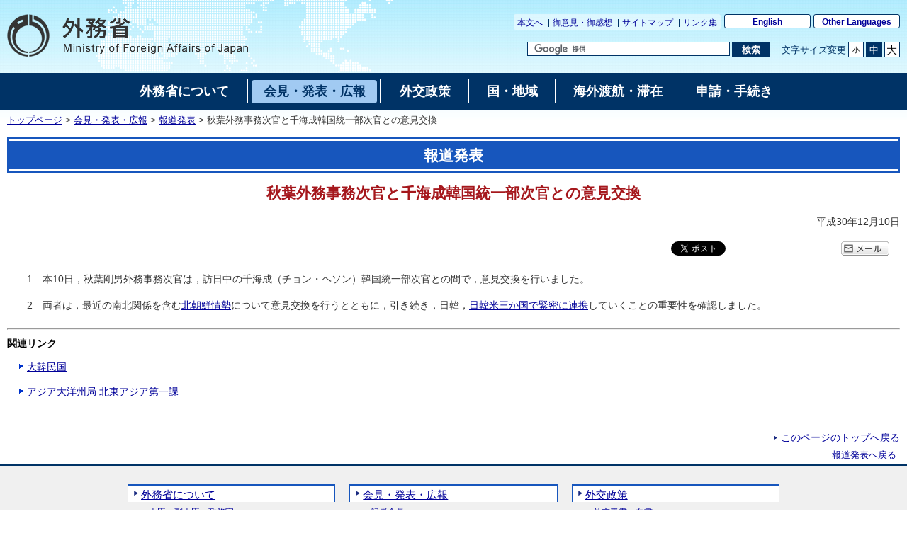

--- FILE ---
content_type: text/html
request_url: https://www.mofa.go.jp/mofaj/press/release/press4_006857.html
body_size: 5167
content:
<!DOCTYPE html>
<html lang="ja">
<head>
    <meta charset="UTF-8">
    <title>秋葉外務事務次官と千海成韓国統一部次官との意見交換｜外務省</title>
    <meta name="viewport" content="width=device-width,initial-scale=1.0,minimum-scale=0.25,user-scalable=yes">
    <meta name="description" content="">
    <meta name="keywords" content="">
    <meta name="robots" content="index,follow">
    <meta name="copyright" content="Copyright (C) Ministry of Foreign Affairs of Japan.">
    <link rel="shortcut icon" href="/mofaj/files/100002787.ico">
    <link rel="index" title="外務省ホームページ（日本語）:トップページ" href="/mofaj/index.html">
    <link rel="stylesheet" href="/mofaj/style/old_import_ja.css" media="all">
    <link rel="stylesheet" href="/mofaj/style/layout.css" media="all">
    <link rel="stylesheet" href="/mofaj/style/new_common.css" media="all">
    <link rel="stylesheet" href="/mofaj/style/new_aly.css" media="all">
    <link rel="stylesheet" href="/mofaj/style/print.css" media="print">
    <!-- OGP -->
    <meta property="og:locale" content="ja_JP">
    <meta property="og:title" content="秋葉外務事務次官と千海成韓国統一部次官との意見交換">
    <meta property="og:type" content="government">
    <meta property="og:url" content="https://www.mofa.go.jp/mofaj/press/release/press4_006857.html">
    <meta name="twitter:card" content="summary">
    <meta property="og:image" content="https://www.mofa.go.jp/mofaj/files/100002816.jpg">
    <meta property="og:site_name" content="Ministry of Foreign Affairs of Japan">
    <meta property="fb:app_id" content="">
    <script src="/mofaj/js/jquery-3-6-0.js"></script>
    <script id="twitter-wjs" src="https://platform.twitter.com/widgets.js"></script>
    <script>
    var mofa_title = '秋葉外務事務次官と千海成韓国統一部次官との意見交換';
    var mofa_fb_appid = '';
    /* -----------------------------------------------------------------------------
    SNS連携用JS
    注：事前に mofa_fb_appid, mofa_title が定義されていることを前提とする
    mofa_fb_appid: facebook アプリID
    mofa_title: SNS掲載用のタイトル
    ----------------------------------------------------------------------------- */
    $(document).ready(function(){
        // facebook いいね！ボタン
        var fb_url = "//www.facebook.com/plugins/like.php?href="+ encodeURIComponent(document.URL) +"&send=false&layout=button_count&width=115&show_faces=false&font&colorscheme=light&action=like&height=21&appId="+ mofa_fb_appid;
        if ( $('html').attr('lang') == 'en' ) fb_url += "&locale=en_US"; //英語サイト用
        $('#social-btn-fb').attr('src', fb_url);
        
        // メール ボタン
        var mail_url = "mailto:?" + "body="+ encodeURI(document.URL);
        $('#social-btn-mail').attr('href', mail_url);
    });
    </script>
    <script src="/mofaj/js/common.js"></script>
    <style>
        #maincontents div.social-btn-wrapper:nth-of-type(2),
        html[lang="en"] #maincontents div.social-btn-wrapper:nth-of-type(2){
            max-width: 90px !important;
        }
    </style>
</head>

<body class="page-pressrelease">
    <noscript><p>外務省ホームページは「JavaScript」が使われております。<br>「JavaScript」をONにしてご利用ください。</p></noscript>
    <div id="wrapper">
        <header id="header">
            <div id="logo-mofa"><a href="/mofaj/index.html"><img src="/mofaj/files/100000043.png" alt="外務省　Ministry of Foreign Affairs of Japan"></a></div>
            <div id="header-right">
                <div class="menu-sub">
                    <span><a href="#contents" title="本文へ移動" tabindex="1">本文へ</a></span>
                    <span><a href="/mofaj/comment/index.html">御意見・御感想</a></span>
                    <span><a href="/mofaj/map/index.html">サイトマップ</a></span>
                    <span><a href="/mofaj/link/index.html">リンク集</a></span>
                </div>
                <div class="menu-language"><span><a href="/index.html" lang="en">English</a></span><span><a href="/about/emb_cons/over/multi.html" lang="en">Other Languages</a></span></div>
                <div id="func">
                    <form action="//www.mofa.go.jp/mofaj/searchresult.html" id="cse-search-box" method="get" role="search">
                        <input type="hidden" name="cx" value="011758268112499481406:fkqokg_sxzw">
                        <input type="hidden" name="ie" value="UTF-8">
                        <input type="hidden" name="oe" value="UTF-8">
                        <input type="text" name="q" size="15" id="searchbox" aria-label="検索文字列テキストボックス" title="検索を行いたい文字列を入力してください。" placeholder="カスタム検索">
                        <button type="submit" id="searchbutton" aria-label="検索実行ボタン" title="検索を実行する"><span>検索</span></button>
                    </form>
                    <script src="//www.google.com/cse/brand?form=cse-search-box&amp;lang=ja"></script>
                    <dl id="textchanger">
                        <dt>文字サイズ変更</dt>
                        <dd class="small"><a href="#" title="文字サイズを小にする">小</a></dd>
                        <dd class="middle"><a href="#" title="文字サイズを標準にする">中</a></dd>
                        <dd class="large"><a href="#" title="文字サイズを大にする">大</a></dd>
                    </dl>
                    <!-- /#func -->
                </div>
                <!-- /#header-right -->
            </div>
            <!-- /#header -->
        </header>

        <nav id="navi-global" class="dsp-non">
            <ul>
                <li class="about"><a href="/mofaj/annai/index.html"><span>外務省について</span></a></li>
                <li class="press"><a href="/mofaj/press/index.html" class="now"><span>会見・発表・広報</span></a></li>
                <li class="foreign"><a href="/mofaj/gaiko/index.html"><span>外交政策</span></a></li>
                <li class="region"><a href="/mofaj/area/index.html"><span>国・地域</span></a></li>
                <li class="stay"><a href="/mofaj/toko/index.html"><span>海外渡航・滞在</span></a></li>
                <li class="procedure"><a href="/mofaj/procedure/index.html"><span>申請・手続き</span></a></li>
            </ul>
            <!-- /#navi-global -->
        </nav>
        <div id="breadcrumb">
<a href="/mofaj/index.html">トップページ</a>&nbsp;&gt;&nbsp;<a href="/mofaj/press/index.html">会見・発表・広報</a>&nbsp;&gt;&nbsp;<a href="/mofaj/press/release/index.html">報道発表</a>&nbsp;&gt;&nbsp;秋葉外務事務次官と千海成韓国統一部次官との意見交換
        </div>

        <main id="contents">
            <article id="contents-article">
                <div id="contents-header">
                    <h1 class="title1"><span>報道発表</span></h1>
                    <h2 class="title2"><span>秋葉外務事務次官と千海成韓国統一部次官との意見交換</span></h2>
                    <!-- /#contents-header -->
                </div>
                <div id="contents-body">
                    <div id="main">
                        <div id="maincontents">
                        <div class="rightalign">平成30年12月10日</div>
                        <div class="social-btn-top">
                            <!-- twitter 公式ウィジェット -->
                            <div class="social-btn-wrapper"><a id="social-btn-tw" href="https://twitter.com/share" class="twitter-share-button" data-text="" data-lang="ja">ポスト</a></div>
                            <script>(function ($) { var t = $('#social-btn-tw'); t.attr('data-text', mofa_title); })(jQuery)</script>
                            <script>!function (d, s, id) { var js, fjs = d.getElementsByTagName(s)[0]; if (!d.getElementById(id)) { js = d.createElement(s); js.id = id; js.src = "//platform.twitter.com/widgets.js"; fjs.parentNode.insertBefore(js, fjs); } }(document, "script", "twitter-wjs");</script>
                            <!-- facebook いいね！ボタン -->
                            <div class="social-btn-wrapper"><iframe src="https://www.facebook.com/plugins/share_button.php?locale=ja_JP&href=https%3A%2F%2Fwww.mofa.go.jp%2Fmofaj%2Fpress%2Frelease%2Fpress4_006857.html&layout=button_count&size=small&width=92&height=20&appId" width="92" height="20" style="border:none;overflow:hidden" allow="encrypted-media" title="fb:share_button Facebook Social Plugin"></iframe>
                            </div>
                            <!-- メール -->
                            <div class="social-btn-wrapper"><a id="social-btn-mail" href="#" target="_blank"><img src="/mofaj/files/100000044.gif" alt="メール"></a></div>
                        </div>
                        <div class="main-section section">
                            <div class="section-block">
                                <div class="text">
                                    <div class="paragraph">
                                        <div class="any-area"><P>1　本10日，秋葉剛男外務事務次官は，訪日中の千海成（チョン・ヘソン）韓国統一部次官との間で，意見交換を行いました。</p>
<P>2　両者は，最近の南北関係を含む<a href="/mofaj/area/n_korea/index.html">北朝鮮情勢</a>について意見交換を行うとともに，引き続き，日韓，<a href="/mofaj/area/n_korea/juk.html">日韓米三か国で緊密に連携</a>していくことの重要性を確認しました。</P>
</div>
                                    </div>
                                </div>
                            </div>
                        </div>
                        <hr>
                        <div class="relatedlink-section">
                            <h2 class="title2">関連リンク</h2>
                            <ul class="link-list">
                                <li><a href="/mofaj/area/korea/index.html">大韓民国</a></li>
                            </ul>
                        </div>
                        <div class="divisions-section">
                            <ul class="link-list">
                                <li><a href="/mofaj/annai/honsho/sosiki/asia.html">アジア大洋州局 北東アジア第一課</a></li>
                            </ul>
                        </div>
                        </div>
                        <!-- /#main -->
                    </div>
                </div>
            </article>
            <!-- /#contents -->
        </main>
        <div id="pagetop" class="link-arrow"><span><a href="#header">このページのトップへ戻る</a></span></div>
        <div class="index"><a href="/mofaj/press/release/index.html">報道発表へ戻る</a></div>
<footer id="footer">
    <div id="footer-sitemaps">
        <div class="wrapper link-arrow">
            <dl>
                <dt><a href="/mofaj/annai/index.html">外務省について</a></dt>
                <dd>
                    <ul>
                        <li><a href="/mofaj/annai/honsho/ministers.html">大臣・副大臣・政務官</a>
                        </li>
                        <li><a href="/mofaj/annai/honsho/sosiki/index.html">組織案内・所在地</a>
                        </li>
                        <li><a href="/mofaj/annai/zaigai/index.html">在外公館</a></li>
                        <li><a href="/mofaj/annai/saiyo/index.html">採用情報・ワークライフバランス等</a>
                        </li>
                        <li><a href="/mofaj/annai/shingikai/index.html">審議会等</a></li>
                        <li><a href="/mofaj/ms/m_c/page7_900142.html">所管の法人</a></li>
                        <li><a href="/mofaj/annai/yosan_kessan/index.html">予算・決算・財務</a>
                        </li>
                        <li><a href="/mofaj/annai/shocho/hyouka/index.html">政策評価</a></li>
                        <li><a href="/mofaj/annai/shocho/kokkai/index.html">国会提出条約・法律案</a>
                        </li>
                        <li><a href="/mofaj/annai/honsho/shiryo/index.html">外交史料館</a></li>
                        <li><a href="/mofaj/annai/policy/webpolicy.html">このサイトについて</a>
                        </li>
                    </ul>
                </dd>
            </dl>
            <dl>
                <dt><a href="/mofaj/press/index.html">会見・発表・広報</a></dt>
                <dd>
                    <ul>
                        <li><a href="/mofaj/press/kaiken/index.html">記者会見</a></li>
                        <li><a href="/mofaj/press/release/index.html">報道発表</a></li>
                        <li><a href="/mofaj/press/danwa/index.html">談話</a></li>
                        <li><a href="/mofaj/press/enzetsu/index.html">演説</a></li>
                        <li><a href="/mofaj/press/iken/index.html">寄稿・インタビュー</a></li>
                        <li><a href="/mofaj/press/pr/index.html">広報・パンフレット・刊行物</a></li>
                        <li><a href="/mofaj/press/event/index.html">広報イベント</a></li>
                        <li><a href="/mofaj/press/oshirase/index.html">その他のお知らせ</a></li>
                    </ul>
                </dd>
            </dl>
            <dl>
                <dt><a href="/mofaj/gaiko/index.html">外交政策</a></dt>
                <dd>
                    <ul>
                        <li><a href="/mofaj/gaiko/report.html">外交青書・白書</a></li>
                        <li><a href="/mofaj/gaiko/calendar/index.html">主な外交日程</a></li>
                    </ul>
                    <dl>
                        <dt>&lt;分野別政策&gt;</dt>
                        <dd>
                            <ul>
                                <li><a href="/mofaj/gaiko/kokusai.html">日本の安全保障と国際社会の平和と安定</a>
                                </li>
                                <li><a href="/mofaj/gaiko/tikyuu_kibo.html">ODAと地球規模の課題</a>
                                </li>
                                <li><a href="/mofaj/gaiko/economy.html">経済外交</a></li>
                                <li><a href="/mofaj/gaiko/culture/index.html">広報文化外交</a>
                                </li>
                                <li><a href="/mofaj/gaiko/kokumin_gaiko.html">国民と共にある外交</a>
                                </li>
                                <li><a href="/mofaj/gaiko/others/index.html">その他の分野</a>
                                </li>
                            </ul>
                        </dd>
                    </dl>
                </dd>
            </dl>
            <dl>
                <dt><a href="/mofaj/area/index.html">国・地域</a></dt>
                <dd>
                    <ul>
                        <li><a href="/mofaj/area/index.html#region">地域で探す</a>
                            <ul>
                                <li><a href="/mofaj/area/asia.html">アジア</a></li>
                                <li><a href="/mofaj/area/pacific.html">大洋州</a></li>
                                <li><a href="/mofaj/area/n_america.html">北米</a></li>
                                <li><a href="/mofaj/area/latinamerica.html">中南米</a></li>
                                <li><a href="/mofaj/area/europe.html">欧州</a></li>
                                <li><a href="/mofaj/area/middleeast.html">中東</a></li>
                                <li><a href="/mofaj/area/africa.html">アフリカ</a></li>
                            </ul>
                        </li>
                        <li><a href="/mofaj/area/index.html#country">国名で探す</a>
                        </li>
                    </ul>
                </dd>
            </dl>
            <dl>
                <dt><a href="/mofaj/toko/index.html">海外渡航・滞在</a></dt>
                <dd>
                    <ul>
                        <li><a href="/mofaj/toko/index.html">海外安全対策</a></li>
                        <li><a href="/mofaj/toko/passport/index.html">パスポート（旅券）</a></li>
                        <li><a href="/mofaj/toko/todoke/index.html">届出・所在調査</a></li>
                        <li><a href="/mofaj/gaiko/hague/index.html">ハーグ条約</a></li>
                        <li><a href="/mofaj/ca/ha/page22_001736.html">海外生活の悩み・家族問題</a></li>
                        <li><a href="/mofaj/toko/kaigai/index.html">海外教育・年金・保険・運転免許</a>
                        </li>
                        <li><a href="https://www.mofa.go.jp/mofaj/toko/senkyo/index.html">在外選挙</a></li>
                        <li><a href="/mofaj/toko/visa/index.html">査証（ビザ）</a></li>
                        <li><a href="/mofaj/ca/fna/page25_001885.html">在留外国人施策関連</a></li>
                        <li><a href="/mofaj/toko/tokei/index.html">統計・お知らせ</a></li>
                        <li><a href="/mofaj/toko/todoke/shomei/index.html">証明</a></li>
                    </ul>
                </dd>
            </dl>
            <dl>
                <dt><a href="/mofaj/procedure/index.html">申請・手続き</a></dt>
                <dd>
                    <ul>
                        <li><a href="/mofaj/annai/shocho/e_seifu.html">電子政府・電子申請・届出</a>
                        </li>
                        <li><a href="/mofaj/public/johokokai/index.html">情報公開・個人情報保護</a>
                        </li>
                        <li><a href="/mofaj/public/kiroku_kokai.html">公文書管理・外交記録公開</a>
                        </li>
                        <li><a href="/mofaj/annai/shocho/chotatsu/index.html">調達情報</a>
                        </li>
                        <li><a href="/mofaj/p_pd/ipr/page7_900147.html">その他の申請</a></li>
                        <li><a href="/mofaj/mailservice/index.html">メール配信サービス</a></li>
                        <li><a href="/mofaj/p_pd/ipr/page7_900146.html">国民の皆様からの御意見</a>
                        </li>
                    </ul>
                </dd>
            </dl>
            <!-- /.wrapper -->
        </div>
        <!-- /#footer-sitemaps -->
    </div>
    <div class="bg-navy">
        <div class="wrapper">
            <ul class="menu-sub">
                <li><a href="/mofaj/annai/legalmatters/index.html">法的事項</a></li>
                <li><a href="/mofaj/annai/accessibility/index.html">アクセシビリティ</a></li>
                <li><a href="/mofaj/annai/policy/index.html">プライバシーポリシー</a></li>
                <li><a href="/mofaj/annai/policy/webpolicy.html">このサイトについて</a></li>
                <!-- /.menu-sub -->
            </ul>
            <p lang="en">Copyright © Ministry of Foreign Affairs of Japan</p>
            <!-- /.wrapper -->
        </div>
        <!-- /.bg-navy -->
    </div>
    <p class="address link-warrow">外務省　〒100-8919　東京都千代田区霞が関2-2-1<a href="/mofaj/annai/address/index.html" class="link-map">地図</a>電話（代表）03-3580-3311　<span class="houjinNo">法人番号　9000012040001</span></p>
    <!-- /#footer -->
</footer>
    <!-- /#wrapper -->
    </div>

</body>

</html>